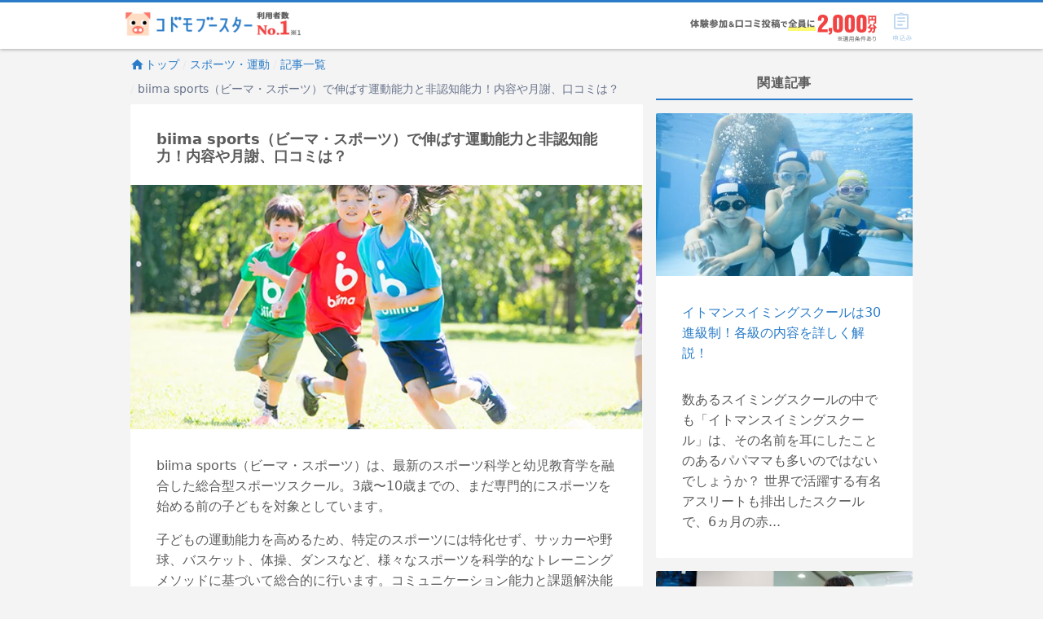

--- FILE ---
content_type: text/html; charset=utf-8
request_url: https://kodomo-booster.com/articles/3467
body_size: 16101
content:
<!DOCTYPE html><html lang="ja" prefix="og: http://ogp.me/ns# fb: http://ogp.me/ns/fb# article: http://ogp.me/ns/article#"><head><meta content="width=device-width, initial-scale=1.0" name="viewport" /><title>biima sports（ビーマ・スポーツ）で伸ばす運動能力と非認知能力！内容や月謝、口コミは？ | 子供の習い事の体験申込はコドモブースター</title>
<meta name="description" content="biima sports（ビーマ・スポーツ）は、最新のスポーツ科学と幼児教育学を融合した総合型スポーツスクール。3歳〜10歳までの、まだ専門的にスポーツを始める前の子どもを対象としています。 子どもの運動能力を高めるため、特定のスポーツには特化せず、サッカーや野球、バスケット、体操、ダンスなど、様々なスポーツを科学的なトレーニングメソッドに基づいて総合的に行います。コミュニケーション能力と課題解決能力を重点テーマに、この時期最も大切とされる非認知能力を高めるプログラムを実施しています。 今回はそんなビーマ・スポーツの特徴について調べてみました。ぜひ参考にしてみてくださいね。">
<meta name="keywords" content="習い事,子ども">
<link rel="canonical" href="https://kodomo-booster.com/articles/3467">
<meta property="og:type" content="article">
<meta property="og:title" content="biima sports（ビーマ・スポーツ）で伸ばす運動能力と非認知能力！内容や月謝、口コミは？">
<meta property="og:description" content="biima sports（ビーマ・スポーツ）は、最新のスポーツ科学と幼児教育学を融合した総合型スポーツスクール。3歳〜10歳までの、まだ専門的にスポーツを始める前の子どもを対象としています。 子どもの運動能力を高めるため、特定のスポーツには特化せず、サッカーや野球、バスケット、体操、ダンスなど、様々なスポーツを科学的なトレーニングメソッドに基づいて総合的に行います。コミュニケーション能力と課題解決能力を重点テーマに、この時期最も大切とされる非認知能力を高めるプログラムを実施しています。 今回はそんなビーマ・スポーツの特徴について調べてみました。ぜひ参考にしてみてくださいね。">
<meta property="og:url" content="https://kodomo-booster.com/articles/3467">
<meta property="og:image" content="https://image2.kodomo-booster.com/d6e47c74bc61ad2f947161ac60eaa52276ea2b240bc23c6c1b942c7d8b4de589.jpg?bg=%23fff&amp;fit=cover&amp;h=630&amp;w=1200">
<meta property="og:site_name" content="子供の習い事の体験申込はコドモブースター">
<meta name="twitter:card" content="summary">
<meta name="twitter:title" content="biima sports（ビーマ・スポーツ）で伸ばす運動能力と非認知能力！内容や月謝、口コミは？">
<meta name="twitter:description" content="biima sports（ビーマ・スポーツ）は、最新のスポーツ科学と幼児教育学を融合した総合型スポーツスクール。3歳〜10歳までの、まだ専門的にスポーツを始める前の子どもを対象としています。 子どもの運動能力を高めるため、特定のスポーツには特化せず、サッカーや野球、バスケット、体操、ダンスなど、様々なスポーツを科学的なトレーニングメソッドに基づいて総合的に行います。コミュニケーション能力と課題解決能力を重点テーマに、この時期最も大切とされる非認知能力を高めるプログラムを実施しています。 今回はそんなビーマ・スポーツの特徴について調べてみました。ぜひ参考にしてみてくださいね。">
<meta name="twitter:image" content="https://image2.kodomo-booster.com/d6e47c74bc61ad2f947161ac60eaa52276ea2b240bc23c6c1b942c7d8b4de589.jpg?bg=%23fff&amp;fit=cover&amp;h=630&amp;w=1200">
<meta name="twitter:image:width" content="1200">
<meta name="twitter:image:height" content="630">
<meta property="article:published_time" content="2018-07-04T15:00:10+09:00">
<meta property="article:modified_time" content="2019-10-10T12:10:49+09:00"><link href="/favicon.ico" rel="shortcut icon" type="image/x-icon" /><link href="/apple-touch-icon.png" rel="apple-touch-icon" sizes="180x180" /><link href="/favicon-32x32.png" rel="icon" sizes="32x32" type="image/png" /><link href="/favicon-16x16.png" rel="icon" sizes="16x16" type="image/png" /><link crossorigin="use-credentials" href="/manifest.json" rel="manifest" /><meta content="#2a7cc8" name="theme-color" /><meta content="no" name="apple-mobile-web-app-capable" /><meta content="default" name="apple-mobile-web-app-status-bar-style" /><link href="https://www.google-analytics.com" rel="preconnect" /><link href="https://www.googleadservices.com" rel="preconnect" /><link href="https://adservice.google.co.jp" rel="preconnect" /><link href="https://adservice.google.com" rel="preconnect" /><link href="https://pagead2.googlesyndication.com" rel="preconnect" /><link href="https://staticxx.facebook.com" rel="preconnect" /><link rel="stylesheet" media="screen" href="https://assets-cdn.kodomo-booster.com/assets/apps/web/webpack/stylesheets/vendors-d9399c2d50fdb5c8d293.css" nonce="bGBbeJe2XBlzInKnewBqyDr6YDXnCJkjNtu0QKd1Mro=" /><link rel="stylesheet" media="screen" href="https://assets-cdn.kodomo-booster.com/assets/apps/web/webpack/stylesheets/application-15de2a4c42af35bab7c8.css" nonce="bGBbeJe2XBlzInKnewBqyDr6YDXnCJkjNtu0QKd1Mro=" /><link rel="stylesheet" media="screen" href="https://assets-cdn.kodomo-booster.com/assets/apps/web/webpack/javascripts/application-90a0513a10602c27a3fb.css" nonce="bGBbeJe2XBlzInKnewBqyDr6YDXnCJkjNtu0QKd1Mro=" /><link rel="stylesheet" media="print" href="https://assets-cdn.kodomo-booster.com/assets/apps/web/webpack/stylesheets/print-ff2d84433e62d4c77ed9.css" nonce="bGBbeJe2XBlzInKnewBqyDr6YDXnCJkjNtu0QKd1Mro=" /><script nonce="bGBbeJe2XBlzInKnewBqyDr6YDXnCJkjNtu0QKd1Mro=">window.dataLayer = [];

// declare custom dataLayer variable(s) used on page load event.
var remarketingData = null;
if (remarketingData) {
  window.dataLayer.push({ remarketingData: remarketingData });
}
var kbPageMetaData = null;
if (kbPageMetaData) {
  window.dataLayer.push({ kbPageMetaData: kbPageMetaData });
}
if (false) {
  window.dataLayer.push({ skipSendingAutoPageView: true });
}

(function(w,d,s,l,i){w[l]=w[l]||[];w[l].push({'gtm.start':
new Date().getTime(),event:'gtm.js'});var f=d.getElementsByTagName(s)[0],
j=d.createElement(s),dl=l!='dataLayer'?'&l='+l:'';j.async=true;j.src=
'https://www.googletagmanager.com/gtm.js?id='+i+dl+ '&gtm_auth=yfRPrbC45t_JSRz5zHnWAw&gtm_preview=env-2&gtm_cookies_win=x';
var n=d.querySelector('script[nonce]');n&&j.setAttribute('nonce',n.nonce||n.getAttribute('nonce'));f.parentNode.insertBefore(j,f);
})(window,document,'script','dataLayer','GTM-KLGGVC9');</script><!-- Start VWO SmartCode --><script src="https://dev.visualwebsiteoptimizer.com/lib/766078.js" id='vwoCode'></script><!-- End VWO SmartCode --><script nonce="bGBbeJe2XBlzInKnewBqyDr6YDXnCJkjNtu0QKd1Mro=">function vwoAbtestEventSend(category, label) {
  window.dataLayer.push({
    event: 'event',
    eventCallback: null,
    eventTimeout: 2000,
    eventPayload: {
      action: 'impression',
      category: category,
      label: label,
      value: null,
      nonInteraction: true,
    },
  });
};</script></head><body class="body--has-global-toolbar"><noscript><iframe height="0" src="https://www.googletagmanager.com/ns.html?id=GTM-KLGGVC9&amp;gtm_auth=yfRPrbC45t_JSRz5zHnWAw&amp;gtm_preview=env-2&amp;gtm_cookies_win=x" style="display:none;visibility:hidden" width="0"></iframe></noscript><script nonce="bGBbeJe2XBlzInKnewBqyDr6YDXnCJkjNtu0QKd1Mro=" type="application/ld+json">{"@context":"http://schema.org","@type":"BreadcrumbList","itemListElement":[{"@type":"ListItem","position":1,"item":"https://kodomo-booster.com/","name":"トップ"},{"@type":"ListItem","position":2,"item":"https://kodomo-booster.com/categories/sports","name":"スポーツ・運動"},{"@type":"ListItem","position":3,"item":"https://kodomo-booster.com/articles/tags/sports","name":"記事一覧"},{"@type":"ListItem","position":4,"item":"https://kodomo-booster.com/articles/3467","name":"biima sports（ビーマ・スポーツ）で伸ばす運動能力と非認知能力！内容や月謝、口コミは？"}]}</script><div class="kb-header--sticky-shown" data-global-header-options="{&quot;stickyAlways&quot;:true}" id="kb-header"><div id="kb-header__accent-border"></div><div id="kb-header__toolbar"><div class="container grid-lg"><div class="kb-header-wrap"><div id="kb-header__logo-wrapper"><a class="header-logo-link" href="/"><picture><source media="(max-width: 600px)" srcset="https://assets-cdn.kodomo-booster.com/assets/apps/web/webpack/images/toolbar-logo-with-no1_sp-c3f2590b1e68b72bb0f9ecb6d774dc74.png" /><img alt="利用者数No.1 コドモブースター" height="37" src="https://assets-cdn.kodomo-booster.com/assets/apps/web/webpack/images/toolbar-logo-with-no1_pc-e00c7e142f64e3307f41ef0cdd88d820.png" width="249" /></picture></a></div><div class="kb-header-tools"><div class="kb-header-tools-campaign"><picture><source media="(max-width: 600px)" srcset="https://assets-cdn.kodomo-booster.com/assets/apps/web/webpack/images/campaign/202601/header_appeal_campaig_sp-a9ee249963cb2ebee46fdf6d2ab756f4.png" /><img alt="【習い事支援キャンペーン】 体験後口コミ投稿で、全員に2,000円分Amazonギフト券プレゼント! (※一定の条件を満たす必要がございます)" height="33" src="https://assets-cdn.kodomo-booster.com/assets/apps/web/webpack/images/campaign/202601/header_appeal_campaig_pc-eaaef0ac5c4a34436d55a0127d82ca4a.png" width="229" /></picture></div><div class="buttons-container"><div class="toolbar-button has-toolbar-button-label global-cart-button"><div class="toolbar-icon-label-conatiner"><span aria-hidden="true" class="kbs kbs-icon kbs-cart-list kbs-color-primary" style="margin-top: 0.5px; margin-bottom: -0.5px;"></span><span aria-hidden="true" class="kbs kbs-label kbs-label-cart-list kbs-color-primary"></span><div class="vue-component-global-cart-toolbar-button-overlay vue-mount-container" data-tracking="{&quot;action&quot;:&quot;click&quot;,&quot;category&quot;:&quot;header&quot;,&quot;label&quot;:&quot;cart&quot;}"></div></div></div></div></div></div></div></div></div><div class="container grid-lg"><div class="columns"><div class="column col-8 col-md-12"><nav class="hide-sm"><ol class="breadcrumb kb-top-breadcrumb"><li class="breadcrumb-item"><a href="/"><span aria-hidden="true" class="kbs kbs-home kbs-semi-large"></span>トップ</a></li><li class="breadcrumb-item"><a href="/categories/sports">スポーツ・運動</a></li><li class="breadcrumb-item"><a href="/articles/tags/sports">記事一覧</a></li><li class="breadcrumb-item">biima sports（ビーマ・スポーツ）で伸ばす運動能力と非認知能力！内容や月謝、口コミは？</li></ol></nav><div class="neg-h-layout-margin-sm"><main class="article-container photoswipe-gallery"><h1 class="article-title">biima sports（ビーマ・スポーツ）で伸ばす運動能力と非認知能力！内容や月謝、口コミは？</h1><div class="neg-h-layout-margin"><div class="cover-photo-container"><picture><source srcset="https://image2.kodomo-booster.com/d6e47c74bc61ad2f947161ac60eaa52276ea2b240bc23c6c1b942c7d8b4de589.webp?fit=contain&amp;h=800&amp;st=jpg&amp;w=800" type="image/webp" /><source srcset="https://image2.kodomo-booster.com/d6e47c74bc61ad2f947161ac60eaa52276ea2b240bc23c6c1b942c7d8b4de589.jpg?fit=contain&amp;h=800&amp;w=800" type="image/jpeg" /><img alt="biima sports（ビーマ・スポーツ）で伸ばす運動能力と非認知能力！内容や月謝、口コミは？" class="img-responsive img-responsive-fit-width img-fit-cover height-300 height-sm-240" height="266" src="https://image2.kodomo-booster.com/d6e47c74bc61ad2f947161ac60eaa52276ea2b240bc23c6c1b942c7d8b4de589.jpg?fit=contain&amp;h=800&amp;w=800" width="400" /><span aria-hidden="true"></span></picture></div></div><div class="article-content neg-h-layout-margin-xs"><div class="article-description"><p>biima sports（ビーマ・スポーツ）は、最新のスポーツ科学と幼児教育学を融合した総合型スポーツスクール。3歳〜10歳までの、まだ専門的にスポーツを始める前の子どもを対象としています。</p>

<p>子どもの運動能力を高めるため、特定のスポーツには特化せず、サッカーや野球、バスケット、体操、ダンスなど、様々なスポーツを科学的なトレーニングメソッドに基づいて総合的に行います。コミュニケーション能力と課題解決能力を重点テーマに、この時期最も大切とされる非認知能力を高めるプログラムを実施しています。</p>

<p>今回はそんなビーマ・スポーツの特徴について調べてみました。ぜひ参考にしてみてくださいね。</p></div><div class="campaign-jumbotron campaign-jumbotron--small campaign-jumbotron--has-dynamic-frame"><div class="campaign-jumbotron__link"><div class="vue-component-show-campaign-page-modal-button vue-mount-container" data-campaign-id="202601"></div><div class="ab-test-828675-original"><img alt="【習い事支援キャンペーン】 体験後口コミ投稿で、全員に2,000円分Amazonギフト券プレゼント! (※一定の条件を満たす必要がございます)" class="campaign-jumbotron__img campaign-jumbotron__img-small" height="356" src="https://assets-cdn.kodomo-booster.com/assets/apps/web/webpack/images/campaign/202601/jumbotron_small-fe4c7aa9e7dc75a2606305beb81e44f4.png" width="900" /></div><div class="ab-test-828675-target-1"><img alt="【習い事支援キャンペーン】 体験後口コミ投稿で、全員に2,000円分Amazonギフト券プレゼント! (※一定の条件を満たす必要がございます)" class="campaign-jumbotron__img campaign-jumbotron__img-small" height="356" src="https://assets-cdn.kodomo-booster.com/assets/apps/web/webpack/images/campaign/202601/ab-test-828675-target-1-jumbotron_small-e5ef0ecdc4961f2180835fda1c744413.png" width="900" /></div><div class="ab-test-828675-target-2"><img alt="【習い事支援キャンペーン】 体験後口コミ投稿で、全員に2,000円分Amazonギフト券プレゼント! (※一定の条件を満たす必要がございます)" class="campaign-jumbotron__img campaign-jumbotron__img-small" height="356" src="https://assets-cdn.kodomo-booster.com/assets/apps/web/webpack/images/campaign/202601/ab-test-828675-target-2-jumbotron_small-4303c74ea5fd822f5280bb1b4f4aeb3f.png" width="900" /></div></div></div><div class="folding-menu folding-menu-collapsed"><div class="folding-menu-header">目次<span class="folding-menu-toggle"></span></div><ul><li><a data-scroll="" href="#article-anchor-159176">biima sportsってどんなスポーツ教室？</a><ul></ul></li><li><a data-scroll="" href="#article-anchor-159178">ビーマ・スポーツ5つの特徴</a><ul><li><a data-scroll="" href="#article-anchor-159179">1．最新のスポーツ科学に基づいた、総合スポーツプログラム</a></li><li><a data-scroll="" href="#article-anchor-159181">2．幼児教育学に基づく、非認知能力向上プログラム</a></li><li><a data-scroll="" href="#article-anchor-159225">3．運動能力のデータ化で、子どもの成長が一目でわかる</a></li><li><a data-scroll="" href="#article-anchor-159227">4．子どもたちの成長に合わせた、個別サポート</a></li><li><a data-scroll="" href="#article-anchor-159229">5．楽しみながら学んで、スポーツを好きになる</a></li></ul></li><li><a data-scroll="" href="#article-anchor-216011">biima sportsの対象年齢と料金をチェック！</a><ul><li><a data-scroll="" href="#article-anchor-216012">biima sportsのコース設定は？</a></li><li><a data-scroll="" href="#article-anchor-216014">月謝とその他の費用は？</a></li></ul></li><li><a data-scroll="" href="#article-anchor-159231">biima sportsのレッスンの流れと内容をチェック！</a><ul></ul></li><li><a data-scroll="" href="#article-anchor-215986">体験レッスンに参加したパパママからの口コミ・評判は？</a><ul><li><a data-scroll="" href="#article-anchor-215988">先生がマンツーマンで子供の上達を見てくれます／3歳9ヶ月男の子のママ</a></li><li><a data-scroll="" href="#article-anchor-215990">次々とプログラムが進み、飽きてしまう様子は全くなかったです／4歳9ヶ月男の子のママ</a></li><li><a data-scroll="" href="#article-anchor-215992">恥ずかしくてなかなか参加ができなかった娘を上手にフォローしてくれました／5歳9ヶ月女の子のママ</a></li><li><a data-scroll="" href="#article-anchor-215994">ほめ方がとても上手で我が家でも取り入れたいと思いました。／6歳男の子のママ</a></li></ul></li><li><a data-scroll="" href="#article-anchor-159260">運動能力をぐんぐん伸ばすbiima sports！まずは体験レッスンを</a><ul></ul></li></ul><div class="folding-menu-footer folding-menu-toggle"><span aria-hidden="" class="kbs kbs-expand-less"></span></div></div><aside class="linked-page-item-container"><a class="linked-page-item" href="https://kodomo-booster.com/departments/862#/"><picture class="linked-page-item-picture"><img alt="biima sports" class="lazyload" data-src="https://image2.kodomo-booster.com/a6c8a87ec2e54ce24b096ad8276d6177f2434b82b366c31d96bc85523a393244.jpg?mode=logo-ogp&amp;st=png" loading="lazy" /></picture><div class="linked-page-item-contents"><div class="linked-page-item-title">biima sports</div><div class="linked-page-item-description">biima sports（ビーマ・スポーツ）は、3歳〜10歳までのまだ専門的にスポーツを始める前の子どもを対象とした、21世紀型の新しい総合キッズスポーツスクールです。 特定のスポーツには特化せ...</div><div class="linked-page-item-site-name">子供の習い事の体験申込はコドモブースター</div></div></a></aside><h2 id="article-anchor-159176">biima sportsってどんなスポーツ教室？</h2><p>ビーマ・スポーツは、運動能力はもちろんのこと、21世紀に必要なスキルとされている、コミュニケーション能力の向上も目指した指導を行う、<strong>新しい総合型キッズスポーツスクール</strong>。
</p><p>そのため「答えのない中で答えを探す」課題解決能力を重点テーマに、算数、クリエイティブシンキング、ブロック組立など「複数の課題を複数人のチームで」コミュニケーションを取りながら実施する<strong>プロジェクトラーニング型学習</strong>を実施しています。
</p><h2 id="article-anchor-159178">ビーマ・スポーツ5つの特徴</h2><div class="article-photo-container"><figure class="photoswipe-gallery-item" data-pswp-item-index="0" itemprop="associatedMedia" itemscope="" itemtype="http://schema.org/ImageObject"><a data-ignore-outbound-link-click-tracking="true" data-size="1200x801" href="https://image2.kodomo-booster.com/dbaf2051cf458e30769ae841a8585105950d0dec1b4bd41782d342aff554715d.jpg?fit=contain&amp;h=1200&amp;w=1200" itemprop="contentUrl"><picture><source data-srcset="https://image2.kodomo-booster.com/dbaf2051cf458e30769ae841a8585105950d0dec1b4bd41782d342aff554715d.webp?fit=contain&amp;h=600&amp;st=jpg&amp;w=800" type="image/webp" /><source data-srcset="https://image2.kodomo-booster.com/dbaf2051cf458e30769ae841a8585105950d0dec1b4bd41782d342aff554715d.jpg?fit=contain&amp;h=600&amp;w=800" type="image/jpeg" /><img alt="" class="article-photo-img lazyload" data-src="https://image2.kodomo-booster.com/dbaf2051cf458e30769ae841a8585105950d0dec1b4bd41782d342aff554715d.jpg?fit=contain&amp;h=600&amp;w=800" height="267" itemprop="thumbnail" loading="lazy" width="400" /><span aria-hidden="true"></span></picture><span class="zoom-in-label"><span aria-hidden="true" class="kbs kbs-zoom-in kbs-large"></span>クリックして拡大</span></a></figure></div><h3 id="article-anchor-159179">1．最新のスポーツ科学に基づいた、総合スポーツプログラム</h3><p>3～10歳はゴールデンエイジと呼ばれる<strong>運動神経が出来上がる時期</strong>。ビーマ・スポーツでは、<strong>この幼少時期にさまざまな種類のスポーツを総合的に実施することで、科学的に運動能力を向上させる</strong>「総合スポーツプログラム」を早稲田大学スポーツ科学部の広瀬教授監修のもと開発しました。
</p><p>子どもが10歳以降、どのような専門スポーツを選んだとしても、一定以上のレベルで成長できる運動基礎能力やバランスなどを育てます。
</p><h3 id="article-anchor-159181">2．幼児教育学に基づく、非認知能力向上プログラム</h3><p>この時期に身につけることが大切だと言われている、コミュニケーション能力、くじけず最後までやりきるグリット力、社会性、物事に取り組むスタンスなどの<strong>「非認知能力」</strong>。ビーマ・スポーツでは、幼児体育学会会長の前橋教授監修のもと、幼児教育学に基づいた<strong>非認知能力を向上させるプログラム</strong>を実施しています。
</p><p><strong>問題を解決する能力を育てる</strong>ことを重点テーマとして、チームで課題を遂行していく、新しい教育プログラムです。
</p><h3 id="article-anchor-159225">3．運動能力のデータ化で、子どもの成長が一目でわかる</h3><p>定期的に、「走る」「跳ぶ」「投げる」の種目での測定会を実施。<strong>子どもの運動能力をデータ化するので、成長が一目でわかります。</strong>
</p><h3 id="article-anchor-159227">4．子どもたちの成長に合わせた、個別サポート</h3><p>プログラムの進行は、<strong>生徒2〜5名に一人の先生という体制</strong>で、マンツーマンに近い形での指導を行っています。
</p><p>子どもたち一人ひとりの異なる成長やつまずきを個別にサポート。褒めるタイミングを逃さない指導で、この時期に最も大切な<strong>「自己肯定感」</strong>を持たせます。
</p><h3 id="article-anchor-159229">5．楽しみながら学んで、スポーツを好きになる</h3><p>ビーマ・スポーツのプログラムは、知識詰め込み型の体育教育ではなく、<strong>子どもたちが主体的に考えて、楽しみながら学ぶ21世紀型の総合スポーツ教育</strong>。
</p><p>子どもたちに「もっとやりたい！」と言ってもらえるような、TVゲームにも負けない<strong>楽しめるスポーツコンテンツ</strong>を提供していく。そんな思いで<strong>「スポーツを好きになることから始まる新しいmanabi」</strong>をテーマに、今までなかった教育コンテンツを提供します。
</p><h2 id="article-anchor-216011">biima sportsの対象年齢と料金をチェック！</h2><h3 id="article-anchor-216012">biima sportsのコース設定は？</h3><p>ビーマ・スポーツでは、幼少時期に総合的な運動神経や非認知能力を向上させる<strong>コーディネーションプログラムを年齢別に行っています</strong>。 特定のスポーツには特化せず、サッカー、野球、バスケット、体操、ダンスなど様々なスポーツを科学的なトレーニングメソッドに基づいて総合的に実施することで、お子様の運動能力やコミニュケーション能力を高めます。
</p><p>ビーマ・スポーツでは、各教室によってコースが異なります。お近くの教室にお問い合わせください。以下は、ビーマ・スポーツ吉祥寺校のコース設定を参考にご紹介します。
</p><div class="quill-field-heading">ビーマ・スポーツ吉祥寺校のコース設定
</div><p>・年少コース
<br />・年中コース
<br />・年長～小1コース
<br />・小1〜小3コース
</p><h3 id="article-anchor-216014">月謝とその他の費用は？</h3><p>ここからは、「ビーマ・スポーツ吉祥寺校」の料金を例にとって、ご紹介していきます！料金は全コース共通です。
</p><div class="quill-field-heading">対象年齢：3歳〜9歳（年少～小学3年生）
</div><div class="quill-field-heading">1レッスン：60分／月4回
</div><div class="quill-field-heading">費用(税込)
</div><p>入会費：16,000円
<br />月謝：9,400円
<br />※初月はユニフォーム代、スポーツ安全保険加入費、事務手数料が別途必要となります。
<br />※更新費として年間16,000円がかかります。
</p><div class="quill-field-heading">必要な持ち物
</div><p>給水用のお飲み物、運動できる服装
</p><h2 id="article-anchor-159231">biima sportsのレッスンの流れと内容をチェック！</h2><div class="article-photo-container"><figure class="photoswipe-gallery-item" data-pswp-item-index="1" itemprop="associatedMedia" itemscope="" itemtype="http://schema.org/ImageObject"><a data-ignore-outbound-link-click-tracking="true" data-size="1200x801" href="https://image2.kodomo-booster.com/8c58dc0e99edf21084f4b72d29ff7856014c7db33203e410e80a0efc16a5b561.jpg?fit=contain&amp;h=1200&amp;w=1200" itemprop="contentUrl"><picture><source data-srcset="https://image2.kodomo-booster.com/8c58dc0e99edf21084f4b72d29ff7856014c7db33203e410e80a0efc16a5b561.webp?fit=contain&amp;h=600&amp;st=jpg&amp;w=800" type="image/webp" /><source data-srcset="https://image2.kodomo-booster.com/8c58dc0e99edf21084f4b72d29ff7856014c7db33203e410e80a0efc16a5b561.jpg?fit=contain&amp;h=600&amp;w=800" type="image/jpeg" /><img alt="" class="article-photo-img lazyload" data-src="https://image2.kodomo-booster.com/8c58dc0e99edf21084f4b72d29ff7856014c7db33203e410e80a0efc16a5b561.jpg?fit=contain&amp;h=600&amp;w=800" height="267" itemprop="thumbnail" loading="lazy" width="400" /><span aria-hidden="true"></span></picture><span class="zoom-in-label"><span aria-hidden="true" class="kbs kbs-zoom-in kbs-large"></span>クリックして拡大</span></a></figure></div><p>ここではビーマ・スポーツの<strong>レッスンの流れと内容</strong>を、ある一日の例をとって紹介します！
</p><div class="quill-field-heading"><strong>レッスン時間：60分</strong>
</div><p><br /><strong>①みんなで挨拶（アイスブレイク）</strong>
<br />まずはみんなで元気にご挨拶。「この前の休みの日に何した？」「最近面白かったことは？」など、みんなで発言しあうアイスブレイクタイム。
<br />　▼▼
<br /><strong>②ウォームアップ・エクササイズ</strong>
<br />みんなで楽しくウォーミングアップ。眠っている体を起こし、怪我を予防します。
<br />　▼▼
<br /><strong>③ファン・エクササイズ</strong>
<br />みんなで走ったり、ジャンプしたり、ボールを投げたりと、ゲーム性を取り入れた楽しいエクササイズ。asobiを取り入れ「楽しい！」を全面に出したエクササイズです。
<br />　▼▼
<br /><strong>④コーディネーション・エクササイズ</strong>
<br />ラダーやコーン、平均台、ボールなどのアイテムも使った、運動神経の向上を目的としたエクササイズ。科学的に足を速くするためのスプリントトレーニング、ジャンプ力を高めるジャンプエクササイズ、など、<strong>スポーツ活動に必要な7つの能力</strong>（バランス能力、リズム能力、空間認知能力、操作能力、調節能力、反応能力、動作変換能力）<strong>を向上させるプログラム</strong>を行います。
<br />　▼▼
<br /><strong>⑤コーペレーション・エクササイズ</strong>
<br /><strong>2〜4人のグループを作り、様々なタスクを遂行するプロジェクトラーニングを実施</strong>します。ブロックやパズルを用いたクリエイティブシンキング、コミュニケーション能力を高める絵の伝言ゲーム 、など、仲間と一緒に戦略を考えたり、それを発表したり、仲間を助けたりと、スポーツ科学に幼児教育学要素を加えたエクササイズです。
<br />　▼▼
<br /><strong>⑥みんなで挨拶（振り返り）</strong>
<br />今日楽しかったこと、学んだことなどの振り返りをして、みんなでご挨拶。
<br />　▼▼
<br /><strong>⑦後片付け&amp;biima sportsカード</strong>
<br />後片付けも大事なmanabi。みんなで協力して後片付けをします。最後に、biima sportsカードにシールを貼ってもらいます！
</p><h2 id="article-anchor-215986">体験レッスンに参加したパパママからの口コミ・評判は？</h2><p>ここからは、「biima sports」の体験レッスンに参加したパパママからの口コミをピックアップ！どんな内容でレッスンが進むの？教室の雰囲気は？」など参考にしてみてくださいね！
</p><p>☆掲載のコメントは、体験レッスンを受講された保護者のみなさんからコドモブースターに寄せられた口コミ・評判を編集部が独自に集計・編集したものです。
</p><h3 id="article-anchor-215988">先生がマンツーマンで子供の上達を見てくれます／3歳9ヶ月男の子のママ</h3><div class="quill-field-heading">体験レッスンに参加した理由は？
</div><p>近所で子供が楽しめる習い事を探していました。スポーツも幼児教育も取り入れているプログラムが魅力的で体験したいと思いました。
</p><div class="quill-field-heading">教室の雰囲気は？
</div><p>みんながのびのびとしていました。広くてきれいな芝生で安心して体を思いっきり動かせる環境でした。年齢が小さいせいかまとまりがない場面も多々ありました。
</p><div class="quill-field-heading">先生の教え方は？
</div><p>先生がマンツーマンで子どもの上達を見てくれます。その際もよく声かけをして下さり、子どものやる気や喜びを引き出してくれていました。集団での行動も個別指導もあり行き届いた指導でした。
</p><div class="quill-field-heading">体験レッスンに参加してよかった点は？
</div><p>実際に一緒に参加することができて通われている子どもたちの様子もよくわかりました。丁寧に説明があり、疑問点もよく聞いてくれるのでプログラムのことがよくわかります。
</p><h3 id="article-anchor-215990">次々とプログラムが進み、飽きてしまう様子は全くなかったです／4歳9ヶ月男の子のママ</h3><div class="quill-field-heading">体験レッスンに参加した理由は？
</div><p>鉄棒やマット運動が好きで体操教室を調べているなかでヒットしましたｔ。多種目を取り扱う運動教室は知っており、走ること、球技も大好きなのでぜひ体験したいと思った。
</p><div class="quill-field-heading">教室の雰囲気は？
</div><p>外観はふるい建物ですが、フットサルやテニスをする室内スペースが教室となっている。駅近で天候に左右されることなく通いやすいと思った。子どもたちは運動スペースに入るなり走り出して先生方のところに集まり、運動が好きな子が先生方も好きで楽しく教室に通ってると感じられた。
</p><div class="quill-field-heading">先生の教え方は？
</div><p>先生方は笑顔で子どもの状態をよく見ながら次々とプログラムが進み、好みはあるにしろ飽きてしまう様子は全くなかった。ルール説明の際には座らせて子どもたちがしっかり聞く態勢になれるように工夫も見られた。
</p><p>年小年中クラスは子ども4人につき先生１人が付くようにコーチの人数が調整されるし、その日どのコーチがどの子を主に観察するのかも決めているようで、本当の意味で一人一人に目が届く体制づくりがされていた。
<br />通常保護者が待機する席からは先生の説明全ては聞こえないし我が子の表情までは見られないが、体験の保護者だけ間近で観察させてもらえて子どもの様子がよくわかり、やっていることを保護者に説明してくれる先生もいて、体験としては大満足でした。
</p><p>すでに通ってるお子さんたちも和気あいあいといい雰囲気で、でも次々と進行するため飽きることなく目の前の運動に楽しみながら真剣に取り組む姿も印象的でした。
</p><div class="quill-field-heading">体験レッスンに参加してよかった点は？
</div><p>体験している内容がわかるように体験している親の側で説明してくれる先生がいてわかりやすかった。緊張していた息子もメインの先生が見守ってくれていることに気付いてからはいつもの走り方ができて満足そうだった。
</p><h3 id="article-anchor-215992">恥ずかしくてなかなか参加ができなかった娘を上手にフォローしてくれました／5歳9ヶ月女の子のママ</h3><div class="quill-field-heading">体験レッスンに参加した理由は？
</div><p>運動能力を高めたくネットで探していたところ教育方針に共感し体験してみたいと思いました。
</p><div class="quill-field-heading">教室の雰囲気は？
</div><p>明るく、参加している子どもたちも元気いっぱいでとても楽しそうな雰囲気でした。フットサルコートなので人工芝で環境も良かったです。
</p><div class="quill-field-heading">先生の教え方は？
</div><p>恥ずかしくてなかなか参加ができなかった娘に対し上手に優しくコミュニケーションをとってくれ緊張を和らげてくれました。溶け込みきれない様子を終始気にかけてフォローしてくれました。
</p><div class="quill-field-heading">体験レッスンに参加してよかった点は？
</div><p>体験は20人内数名だったと思いますが、コーチの子どもたちへの接し方がとても上手でどの子も溶け込み楽しみながら参加できていました。教育方針やプログラムの進め方を丁寧に教えてくださりとても好感を持ちました。
</p><h3 id="article-anchor-215994">ほめ方がとても上手で我が家でも取り入れたいと思いました。／6歳男の子のママ</h3><div class="quill-field-heading">体験レッスンに参加した理由は？
</div><p>子どもがサッカーもテニスもやりたいと言っており、近くの運動教室をネットで検索していたら、サッカー限定ではなく、いろいろなスポーツを取り入れており、早稲田大学教授陣の共同開発しているプログラムが良いと感じたので体験に参加しました。
</p><div class="quill-field-heading">先生の教え方は？
</div><p>子どもの良かった点をほめてやる気をだしていた。その声かけがとても、多く明るい印象でした。子供たちにどうやったら目的を達成できるか話し合わせ、発言させていました。今回はバスケットボールがテーマだったので、ドリブルやキャッチボールに我が子は楽しく行っておりました。
</p><div class="quill-field-heading">体験レッスンに参加してよかった点は？
</div><p>レッスン自体はとても好印象でした。我が子もすんなり、体験にとけこみ、楽しくやっていました。自分で考えて仲間とどうするか相談することも良かったです。ほめ方がとても上手で、我が家でも取り入れたいと思いました。
</p><h2 id="article-anchor-159260">運動能力をぐんぐん伸ばすbiima sports！まずは体験レッスンを</h2><p>ここまでビーマ・スポーツのレッスン内容、料金などをチェックしてきましたがいかがでしたか？
</p><p>それでもまだ通わせようか迷っている…そんな方は、体験レッスンに参加してみましょう。<strong>ビーマ・スポーツでは全コースで無料体験レッスンを実施</strong>しています。
</p><p>下記アイコン、コドモブースターから申し込めますので、ぜひ気軽に行ってみてくださいね。
</p><div class="article-fragment-line-at"><a href="https://line.me/R/ti/p/%40ygs5153m"><img alt="友だち追加" border="0" height="36" src="https://scdn.line-apps.com/n/line_add_friends/btn/ja.png" /></a></div><div class="recommending-kodomo-booster"><h2>子どもの習い事を探すなら、コドモブースターを使おう！</h2><p>子どもの習い事情報サイトも複数ある中でもコドモブースターがおすすめな理由はこれ！</p><div class="recommending-point__header"><div class="ribbon"><div class="text">その１</div></div><h3>近くの教室が検索・その場で体験予約ができる</h3></div><p>習い事を探すとなったらやっぱり、家の近くの住所や最寄りの駅で探しますよね？<br />『コドモブースター』では、<span class="text-error">お住まいの地域や駅名などから近くの教室が検索</span>でき、どんな習い事教室があるか一目でわかります！<br />また<span class="text-error">コドモブースター内で体験などの予約もできる</span>のでとってもカンタン。</p><div class="recommending-point__header"><div class="ribbon"><div class="text">その２</div></div><h3>口コミで評判がわかる</h3></div><p>気になる教室があっても、実際にはどうなんだろうと評判が気になりますよね？<br />周りに通っているお友だちがいなかったら、体験の1回で決めなければならないのは、ちょっと心配の方もいると思います。<br />『コドモブースター』では、<span class="text-error">教室の体験や入会された方の生の声</span>を見ることができるので、教室選びの参考にもなりますよ。</p><div class="recommending-point__header"><div class="ribbon"><div class="text">その３</div></div><h3>おトクなキャンペーンも実施</h3></div><p>時期によっては、アンケートに答えるとプレゼントがもらえるキャンペーンも実施しているので、とってもおトクです。</p><div class="campaign-jumbotron campaign-jumbotron--small campaign-jumbotron--has-dynamic-frame"><div class="campaign-jumbotron__link"><div class="vue-component-show-campaign-page-modal-button vue-mount-container" data-campaign-id="202601"></div><div class="ab-test-828675-original"><img alt="【習い事支援キャンペーン】 体験後口コミ投稿で、全員に2,000円分Amazonギフト券プレゼント! (※一定の条件を満たす必要がございます)" class="campaign-jumbotron__img campaign-jumbotron__img-small" height="356" src="https://assets-cdn.kodomo-booster.com/assets/apps/web/webpack/images/campaign/202601/jumbotron_small-fe4c7aa9e7dc75a2606305beb81e44f4.png" width="900" /></div><div class="ab-test-828675-target-1"><img alt="【習い事支援キャンペーン】 体験後口コミ投稿で、全員に2,000円分Amazonギフト券プレゼント! (※一定の条件を満たす必要がございます)" class="campaign-jumbotron__img campaign-jumbotron__img-small" height="356" src="https://assets-cdn.kodomo-booster.com/assets/apps/web/webpack/images/campaign/202601/ab-test-828675-target-1-jumbotron_small-e5ef0ecdc4961f2180835fda1c744413.png" width="900" /></div><div class="ab-test-828675-target-2"><img alt="【習い事支援キャンペーン】 体験後口コミ投稿で、全員に2,000円分Amazonギフト券プレゼント! (※一定の条件を満たす必要がございます)" class="campaign-jumbotron__img campaign-jumbotron__img-small" height="356" src="https://assets-cdn.kodomo-booster.com/assets/apps/web/webpack/images/campaign/202601/ab-test-828675-target-2-jumbotron_small-4303c74ea5fd822f5280bb1b4f4aeb3f.png" width="900" /></div></div></div><p>子どもの習い事を探すなら、まず『コドモブースター』で検索してみましょう！</p><div class="search-button-wrapper"><div class="btn btn-primary btn-accent btn-raised search-button"><span aria-hidden="true" class="kbs kbs-search"></span>習い事を探す<div class="vue-component-search-button vue-mount-container" data-tracking="{&quot;action&quot;:&quot;click-button&quot;,&quot;category&quot;:&quot;engagement&quot;,&quot;label&quot;:&quot;article-page-booster-recommendation&quot;}"></div></div></div></div></div></main><div class="current-article-tags"><p class="section-heading-with-accent-border">この記事に関連するタグ</p><ul class="contents"><li class="item"><a href="/articles/tags/athletics"><span class="number-sign">#&nbsp;</span>体育</a></li><li class="item"><a href="/articles/tags/kids"><span class="number-sign">#&nbsp;</span>子ども</a></li><li class="item"><a href="/articles/tags/after-school-class"><span class="number-sign">#&nbsp;</span>習い事</a></li><li class="item"><a href="/articles/tags/sports"><span class="number-sign">#&nbsp;</span>スポーツ・運動</a></li></ul></div></div></div><div class="column col-4 col-md-12"><div class="sidebar-container"><div class="sidebar-widget"><h4 class="section-heading-with-accent-border section-heading-dense">関連記事</h4><ul class="columns articles-card-list hide-xs"><li class="column col-12 col-sm-12 col-md-6"><div class="card card--no-border neg-h-layout-margin-xs article-item-card"><div class="card-image promoted-container"><a class="block" href="/articles/2098"><picture><source data-srcset="https://image2.kodomo-booster.com/30e4e06028eb5e7f594c7e831aff0669f94af0d41c94ebcb0dcaed354027b977.webp?fit=cover&amp;h=300&amp;st=jpg&amp;w=400" type="image/webp" /><source data-srcset="https://image2.kodomo-booster.com/30e4e06028eb5e7f594c7e831aff0669f94af0d41c94ebcb0dcaed354027b977.jpg?fit=cover&amp;h=300&amp;w=400" type="image/jpeg" /><img alt="イトマンスイミングスクールは30進級制！各級の内容を詳しく解説！" class="img-responsive img-responsive-fit-width img-fit-cover height-200 lazyload" data-src="https://image2.kodomo-booster.com/30e4e06028eb5e7f594c7e831aff0669f94af0d41c94ebcb0dcaed354027b977.jpg?fit=cover&amp;h=300&amp;w=400" height="150" loading="lazy" width="200" /><span aria-hidden="true"></span></picture></a></div><div class="card-header"><a href="/articles/2098">イトマンスイミングスクールは30進級制！各級の内容を詳しく解説！</a></div><div class="card-body"><div class="article-item-card__description-text">数あるスイミングスクールの中でも「イトマンスイミングスクール」は、その名前を耳にしたことのあるパパママも多いのではないでしょうか？

世界で活躍する有名アスリートも排出したスクールで、6ヵ月の赤...</div></div></div></li><li class="column col-12 col-sm-12 col-md-6"><div class="card card--no-border neg-h-layout-margin-xs article-item-card"><div class="card-image promoted-container"><a class="block" href="/articles/3926"><picture><source data-srcset="https://image2.kodomo-booster.com/8c58dc0e99edf21084f4b72d29ff7856014c7db33203e410e80a0efc16a5b561.webp?fit=cover&amp;h=300&amp;st=jpg&amp;w=400" type="image/webp" /><source data-srcset="https://image2.kodomo-booster.com/8c58dc0e99edf21084f4b72d29ff7856014c7db33203e410e80a0efc16a5b561.jpg?fit=cover&amp;h=300&amp;w=400" type="image/jpeg" /><img alt="ビーマスポーツの料金は？振替はできる？運動が得意になる科学的なプログラムとは" class="img-responsive img-responsive-fit-width img-fit-cover height-200 lazyload" data-src="https://image2.kodomo-booster.com/8c58dc0e99edf21084f4b72d29ff7856014c7db33203e410e80a0efc16a5b561.jpg?fit=cover&amp;h=300&amp;w=400" height="150" loading="lazy" width="200" /><span aria-hidden="true"></span></picture></a></div><div class="card-header"><a href="/articles/3926">ビーマスポーツの料金は？振替はできる？運動が得意になる科学的なプログラムとは</a></div><div class="card-body"><div class="article-item-card__description-text">「biima sports（ビーマスポーツ）」は、最新のスポーツ科学と幼児教育学を融合した、21世紀型の総合キッズスポーツスクール。専門的にスポーツを始める前の3～10歳までの子どもを対象として...</div></div></div></li><li class="column col-12 col-sm-12 col-md-6"><div class="card card--no-border neg-h-layout-margin-xs article-item-card"><div class="card-image promoted-container"><a class="block" href="/articles/3413"><picture><source data-srcset="https://image2.kodomo-booster.com/47ef80fd416493ae9ecd758707c243faf009ca4293ffca42dc1a8b25eedae183.webp?fit=cover&amp;h=300&amp;st=jpg&amp;w=400" type="image/webp" /><source data-srcset="https://image2.kodomo-booster.com/47ef80fd416493ae9ecd758707c243faf009ca4293ffca42dc1a8b25eedae183.jpg?fit=cover&amp;h=300&amp;w=400" type="image/jpeg" /><img alt="テリオス アスレチックスクールの無料体験スクール！内容や口コミは？" class="img-responsive img-responsive-fit-width img-fit-cover height-200 lazyload" data-src="https://image2.kodomo-booster.com/47ef80fd416493ae9ecd758707c243faf009ca4293ffca42dc1a8b25eedae183.jpg?fit=cover&amp;h=300&amp;w=400" height="150" loading="lazy" width="200" /><span aria-hidden="true"></span></picture></a></div><div class="card-header"><a href="/articles/3413">テリオス アスレチックスクールの無料体験スクール！内容や口コミは？</a></div><div class="card-body"><div class="article-item-card__description-text">子どもの体力低下が大きな問題となっています。しかし、いざ運動をさせようと思っても、遊び場がない、周辺環境が危険など、子どもが思いきり体を動かすための場がなくなっているのが現状です。

今回紹介す...</div></div></div></li></ul><section class="caroucel__section neg-h-layout-margin show-xs"><div class="kb-carousel kb-carousel--v-spacing" data-component="carousel"><div class="kb-carousel__button" data-carousel-part="left-button"><span aria-hidden="true" class="kbs kbs-navigate-before"></span></div><ul data-carousel-part="scroll-area"><li class="card" data-carousel-part="card"><a href="/articles/2098"><div class="card-image promoted-container"><picture><source data-srcset="https://image2.kodomo-booster.com/30e4e06028eb5e7f594c7e831aff0669f94af0d41c94ebcb0dcaed354027b977.webp?fit=cover&amp;h=240&amp;st=jpg&amp;w=400" type="image/webp" /><source data-srcset="https://image2.kodomo-booster.com/30e4e06028eb5e7f594c7e831aff0669f94af0d41c94ebcb0dcaed354027b977.jpg?fit=cover&amp;h=240&amp;w=400" type="image/jpeg" /><img alt="イトマンスイミングスクールは30進級制！各級の内容を詳しく解説！" class="img-responsive img-responsive-fit-width img-fit-cover lazyload" data-src="https://image2.kodomo-booster.com/30e4e06028eb5e7f594c7e831aff0669f94af0d41c94ebcb0dcaed354027b977.jpg?fit=cover&amp;h=240&amp;w=400" height="120" loading="lazy" width="200" /><span aria-hidden="true"></span></picture></div><div class="article-card-body"><div class="row"><div class="content col-sm-12"><span class="lines-3">イトマンスイミングスクールは30進級制！各級の内容を詳しく解説！</span></div></div></div></a></li><li class="card" data-carousel-part="card"><a href="/articles/3926"><div class="card-image promoted-container"><picture><source data-srcset="https://image2.kodomo-booster.com/8c58dc0e99edf21084f4b72d29ff7856014c7db33203e410e80a0efc16a5b561.webp?fit=cover&amp;h=240&amp;st=jpg&amp;w=400" type="image/webp" /><source data-srcset="https://image2.kodomo-booster.com/8c58dc0e99edf21084f4b72d29ff7856014c7db33203e410e80a0efc16a5b561.jpg?fit=cover&amp;h=240&amp;w=400" type="image/jpeg" /><img alt="ビーマスポーツの料金は？振替はできる？運動が得意になる科学的なプログラムとは" class="img-responsive img-responsive-fit-width img-fit-cover lazyload" data-src="https://image2.kodomo-booster.com/8c58dc0e99edf21084f4b72d29ff7856014c7db33203e410e80a0efc16a5b561.jpg?fit=cover&amp;h=240&amp;w=400" height="120" loading="lazy" width="200" /><span aria-hidden="true"></span></picture></div><div class="article-card-body"><div class="row"><div class="content col-sm-12"><span class="lines-3">ビーマスポーツの料金は？振替はできる？運動が得意になる科学的なプログラムとは</span></div></div></div></a></li><li class="card" data-carousel-part="card"><a href="/articles/3413"><div class="card-image promoted-container"><picture><source data-srcset="https://image2.kodomo-booster.com/47ef80fd416493ae9ecd758707c243faf009ca4293ffca42dc1a8b25eedae183.webp?fit=cover&amp;h=240&amp;st=jpg&amp;w=400" type="image/webp" /><source data-srcset="https://image2.kodomo-booster.com/47ef80fd416493ae9ecd758707c243faf009ca4293ffca42dc1a8b25eedae183.jpg?fit=cover&amp;h=240&amp;w=400" type="image/jpeg" /><img alt="テリオス アスレチックスクールの無料体験スクール！内容や口コミは？" class="img-responsive img-responsive-fit-width img-fit-cover lazyload" data-src="https://image2.kodomo-booster.com/47ef80fd416493ae9ecd758707c243faf009ca4293ffca42dc1a8b25eedae183.jpg?fit=cover&amp;h=240&amp;w=400" height="120" loading="lazy" width="200" /><span aria-hidden="true"></span></picture></div><div class="article-card-body"><div class="row"><div class="content col-sm-12"><span class="lines-3">テリオス アスレチックスクールの無料体験スクール！内容や口コミは？</span></div></div></div></a></li><li class="card" data-carousel-part="card"><a href="/articles/2437"><div class="card-image promoted-container"><picture><source data-srcset="https://image2.kodomo-booster.com/9e6f73758903f2a72b1ecf9aec97af34549c92a6f3cb7ab93274261572780946.webp?fit=cover&amp;h=240&amp;st=jpg&amp;w=400" type="image/webp" /><source data-srcset="https://image2.kodomo-booster.com/9e6f73758903f2a72b1ecf9aec97af34549c92a6f3cb7ab93274261572780946.jpg?fit=cover&amp;h=240&amp;w=400" type="image/jpeg" /><img alt="メガロスキッズ「メガロスミライク」で磨く運動能力！内容や料金、評判は？" class="img-responsive img-responsive-fit-width img-fit-cover lazyload" data-src="https://image2.kodomo-booster.com/9e6f73758903f2a72b1ecf9aec97af34549c92a6f3cb7ab93274261572780946.jpg?fit=cover&amp;h=240&amp;w=400" height="120" loading="lazy" width="200" /><span aria-hidden="true"></span></picture></div><div class="article-card-body"><div class="row"><div class="content col-sm-12"><span class="lines-3">メガロスキッズ「メガロスミライク」で磨く運動能力！内容や料金、評判は？</span></div></div></div></a></li><li class="card" data-carousel-part="card"><a href="/articles/1449"><div class="card-image promoted-container"><picture><source data-srcset="https://image2.kodomo-booster.com/76097ac5b8cc80e0f37b48011eb6ac0b14ac893c15807bb279daef40776d6d50.webp?fit=cover&amp;h=240&amp;st=jpg&amp;w=400" type="image/webp" /><source data-srcset="https://image2.kodomo-booster.com/76097ac5b8cc80e0f37b48011eb6ac0b14ac893c15807bb279daef40776d6d50.jpg?fit=cover&amp;h=240&amp;w=400" type="image/jpeg" /><img alt="イトマンスイミングスクールの口コミと評判は？「水泳が大好きになりました！」" class="img-responsive img-responsive-fit-width img-fit-cover lazyload" data-src="https://image2.kodomo-booster.com/76097ac5b8cc80e0f37b48011eb6ac0b14ac893c15807bb279daef40776d6d50.jpg?fit=cover&amp;h=240&amp;w=400" height="120" loading="lazy" width="200" /><span aria-hidden="true"></span></picture></div><div class="article-card-body"><div class="row"><div class="content col-sm-12"><span class="lines-3">イトマンスイミングスクールの口コミと評判は？「水泳が大好きになりました！」</span></div></div></div></a></li><li class="card" data-carousel-part="card"><a href="/articles/4289"><div class="card-image promoted-container"><picture><source data-srcset="https://image2.kodomo-booster.com/103d26c9965505de07b5683a5489132087b2281072173d99f8aeed200e213046.webp?fit=cover&amp;h=240&amp;st=jpg&amp;w=400" type="image/webp" /><source data-srcset="https://image2.kodomo-booster.com/103d26c9965505de07b5683a5489132087b2281072173d99f8aeed200e213046.jpg?fit=cover&amp;h=240&amp;w=400" type="image/jpeg" /><img alt="最新版！実際にパパ・ママが選んだ！【水泳・スイミングスクールランキング2019】教室の評判・口コミも" class="img-responsive img-responsive-fit-width img-fit-cover lazyload" data-src="https://image2.kodomo-booster.com/103d26c9965505de07b5683a5489132087b2281072173d99f8aeed200e213046.jpg?fit=cover&amp;h=240&amp;w=400" height="120" loading="lazy" width="200" /><span aria-hidden="true"></span></picture></div><div class="article-card-body"><div class="row"><div class="content col-sm-12"><span class="lines-3">最新版！実際にパパ・ママが選んだ！【水泳・スイミングスクールランキング2019】教室の評判・口コミも</span></div></div></div></a></li><li class="card" data-carousel-part="card"><a href="/articles/4471"><div class="card-image promoted-container"><picture><source data-srcset="https://image2.kodomo-booster.com/981ae25d17d0e8bd2e2d0cfca299096fe2885f99794ae2f4cd44ed73a3186e2a.webp?fit=cover&amp;h=240&amp;st=jpg&amp;w=400" type="image/webp" /><source data-srcset="https://image2.kodomo-booster.com/981ae25d17d0e8bd2e2d0cfca299096fe2885f99794ae2f4cd44ed73a3186e2a.jpg?fit=cover&amp;h=240&amp;w=400" type="image/jpeg" /><img alt="メガロスキッズスクールで多彩なスポーツに挑戦！料金や内容は？" class="img-responsive img-responsive-fit-width img-fit-cover lazyload" data-src="https://image2.kodomo-booster.com/981ae25d17d0e8bd2e2d0cfca299096fe2885f99794ae2f4cd44ed73a3186e2a.jpg?fit=cover&amp;h=240&amp;w=400" height="120" loading="lazy" width="200" /><span aria-hidden="true"></span></picture></div><div class="article-card-body"><div class="row"><div class="content col-sm-12"><span class="lines-3">メガロスキッズスクールで多彩なスポーツに挑戦！料金や内容は？</span></div></div></div></a></li><li class="card" data-carousel-part="card"><a href="/articles/4560"><div class="card-image promoted-container"><picture><source data-srcset="https://image2.kodomo-booster.com/a4c4f085da140dfac59ad608b250ef1ff431c1aef2642c87de58cfc381dd67d5.webp?fit=cover&amp;h=240&amp;st=jpg&amp;w=400" type="image/webp" /><source data-srcset="https://image2.kodomo-booster.com/a4c4f085da140dfac59ad608b250ef1ff431c1aef2642c87de58cfc381dd67d5.jpg?fit=cover&amp;h=240&amp;w=400" type="image/jpeg" /><img alt="最新版！実際にパパママが選んだ【運動教室ランキング2019】評判・口コミも" class="img-responsive img-responsive-fit-width img-fit-cover lazyload" data-src="https://image2.kodomo-booster.com/a4c4f085da140dfac59ad608b250ef1ff431c1aef2642c87de58cfc381dd67d5.jpg?fit=cover&amp;h=240&amp;w=400" height="120" loading="lazy" width="200" /><span aria-hidden="true"></span></picture></div><div class="article-card-body"><div class="row"><div class="content col-sm-12"><span class="lines-3">最新版！実際にパパママが選んだ【運動教室ランキング2019】評判・口コミも</span></div></div></div></a></li><li class="card" data-carousel-part="card"><a href="/articles/3070"><div class="card-image promoted-container"><picture><source data-srcset="https://image2.kodomo-booster.com/86daf5cf9c19189f2ba61fc3c12203128301119f4ff9c146c01c1e1cd91dc271.webp?fit=cover&amp;h=240&amp;st=jpg&amp;w=400" type="image/webp" /><source data-srcset="https://image2.kodomo-booster.com/86daf5cf9c19189f2ba61fc3c12203128301119f4ff9c146c01c1e1cd91dc271.jpg?fit=cover&amp;h=240&amp;w=400" type="image/jpeg" /><img alt="TSSキッズで幼児期からスポーツを！多彩な種目で才能を伸ばす！" class="img-responsive img-responsive-fit-width img-fit-cover lazyload" data-src="https://image2.kodomo-booster.com/86daf5cf9c19189f2ba61fc3c12203128301119f4ff9c146c01c1e1cd91dc271.jpg?fit=cover&amp;h=240&amp;w=400" height="120" loading="lazy" width="200" /><span aria-hidden="true"></span></picture></div><div class="article-card-body"><div class="row"><div class="content col-sm-12"><span class="lines-3">TSSキッズで幼児期からスポーツを！多彩な種目で才能を伸ばす！</span></div></div></div></a></li><li class="card" data-carousel-part="card"><a href="/articles/777"><div class="card-image promoted-container"><picture><source data-srcset="https://image2.kodomo-booster.com/9e7693105d94c4dad9a5c7eaa70ec95409b86263b6141aac3a4f34d11618e2c7.webp?fit=cover&amp;h=240&amp;st=png&amp;w=400" type="image/webp" /><source data-srcset="https://image2.kodomo-booster.com/9e7693105d94c4dad9a5c7eaa70ec95409b86263b6141aac3a4f34d11618e2c7.jpg?fit=cover&amp;h=240&amp;st=png&amp;w=400" type="image/jpeg" /><img alt="卓球の楽しさや魅力と習うメリットは？子どもの習い事人口急増中！" class="img-responsive img-responsive-fit-width img-fit-cover lazyload" data-src="https://image2.kodomo-booster.com/9e7693105d94c4dad9a5c7eaa70ec95409b86263b6141aac3a4f34d11618e2c7.jpg?fit=cover&amp;h=240&amp;st=png&amp;w=400" height="120" loading="lazy" width="200" /><span aria-hidden="true"></span></picture></div><div class="article-card-body"><div class="row"><div class="content col-sm-12"><span class="lines-3">卓球の楽しさや魅力と習うメリットは？子どもの習い事人口急増中！</span></div></div></div></a></li><li class="card" data-carousel-part="card"><a href="/articles/3025"><div class="card-image promoted-container"><picture><source data-srcset="https://image2.kodomo-booster.com/2141126b38790dbefa802b8005131df9c7c416acf848f30a7e48a651fc4b35d1.webp?fit=cover&amp;h=240&amp;st=jpg&amp;w=400" type="image/webp" /><source data-srcset="https://image2.kodomo-booster.com/2141126b38790dbefa802b8005131df9c7c416acf848f30a7e48a651fc4b35d1.jpg?fit=cover&amp;h=240&amp;w=400" type="image/jpeg" /><img alt="運動遊びが幼児に与える効果とは？そのメリットや年齢ごとのオススメ運動法" class="img-responsive img-responsive-fit-width img-fit-cover lazyload" data-src="https://image2.kodomo-booster.com/2141126b38790dbefa802b8005131df9c7c416acf848f30a7e48a651fc4b35d1.jpg?fit=cover&amp;h=240&amp;w=400" height="120" loading="lazy" width="200" /><span aria-hidden="true"></span></picture></div><div class="article-card-body"><div class="row"><div class="content col-sm-12"><span class="lines-3">運動遊びが幼児に与える効果とは？そのメリットや年齢ごとのオススメ運動法</span></div></div></div></a></li></ul><div class="kb-carousel__button right" data-carousel-part="right-button"><span aria-hidden="true" class="kbs kbs-navigate-next"></span></div></div></section></div></div></div></div></div><div id="kb-footer"><nav><ol class="kb-bottom-breadcrumb"><li><a href="/"><span aria-hidden="true" class="kbs kbs-home kbs-semi-large"></span>トップ</a></li><li><a href="/categories/sports">スポーツ・運動</a></li><li><a href="/articles/tags/sports">記事一覧</a></li><li>biima sports（ビーマ・スポーツ）で伸ばす運動能力と非認知能力！内容や月謝、口コミは？</li></ol></nav><div class="footer-jumbotron"><div class="container grid-lg"><div class="columns"><div class="column col-12"><div class="wrapper"><div class="description">コドモブースターは、子どもの習い事をエリアや習い事の種類で検索・比較が行える情報サイトです</div><div class="search-button-wrapper"><div class="btn btn-primary btn-accent btn-raised search-button"><span aria-hidden="true" class="kbs kbs-search"></span>今すぐ子どもの習い事を検索！<div class="vue-component-search-button vue-mount-container" data-tracking="{&quot;action&quot;:&quot;click&quot;,&quot;category&quot;:&quot;search_bottom&quot;,&quot;label&quot;:&quot;-&quot;}"></div></div></div></div></div></div></div></div><section class="footer-contents"><h2 class="section-heading-with-accent-border">おすすめコンテンツ</h2><ul class="footer-contents-list"><li><a class="footer-contents-list-link" href="https://kodomo-booster.com/blog/" target="_blank"><div class="footer-contents-list-content"><div class="footer-contents-list-content-img"><img alt="コドモブースターブログ" height="40" loading="lazy" src="https://assets-cdn.kodomo-booster.com/assets/apps/web/webpack/images/logo_blog-d20b7bab5e9ab75c7190c065579e8dca.png" width="270" /></div><div class="footer-contents-list-content-text"><p>実際の利用者による体験談を、分かりやすく記事にまとめてご紹介！</p></div><span class="kbs kbs-booster-triangle-single footer-contents-list-content-arrow"></span></div></a></li><li><a class="footer-contents-list-link" href="https://shikaku-plus.jp/" target="_blank"><div class="footer-contents-list-content"><div class="footer-contents-list-content-img"><img alt="資格プラス" height="40" loading="lazy" src="https://assets-cdn.kodomo-booster.com/assets/apps/web/webpack/images/logo_shikakuplus-b9d12fefc4e47e23dbbb2b0f80fcd1bb.png" width="270" /></div><div class="footer-contents-list-content-text"><p>人気の資格情報を完全網羅！試験内容や学習法がわかる資格口コミサイトです！</p></div><span class="kbs kbs-booster-triangle-single footer-contents-list-content-arrow"></span></div></a></li></ul></section><div class="bg-gray"><div class="container grid-lg"><div class="columns mt-2 mb-2"><div class="column col-6 col-md-10 col-sm-12 col-mx-auto"><div class="footer-certified-logo-text"><div><img alt="東証上場" class="footer-certified-logo-img" height="90" loading="lazy" src="https://assets-cdn.kodomo-booster.com/assets/apps/web/webpack/images/logo-jpx-f51361a7fe511892382bf484a6391735.png" width="80" /></div><div class="footer-contents-text">当サイトは、株式会社イトクロ（東証コード6049）のサービスです。株式会社イトクロは、学習塾予備校検索No.1サイト「塾ナビ」等の教育系ポータルサイトを運営しています。</div></div></div><div class="column col-6 col-md-10 col-sm-12 col-mx-auto show-md"><div class="footer-contents-separator"></div></div><div class="column col-6 col-md-10 col-sm-12 col-mx-auto"><div class="footer-certified-logo-text"><img alt="プライバシーマーク" class="footer-certified-logo-img" height="90" loading="lazy" src="https://assets-cdn.kodomo-booster.com/assets/apps/web/webpack/images/logo-privacymark-8ac14978c65668c92b228deec21a2c21.png" width="80" /><div class="footer-contents-text">このサイトは個人情報の取り扱いが適切であると第三者が認定しています。</div></div></div><div class="column col-12 col-md-10 col-sm-12 col-mx-auto"><div class="footer-contents-separator"></div></div><div class="column col-12 col-md-10 col-sm-12 col-mx-auto"><div class="footer-contents-text footer-contents-text--tiny-font-size -mb-1">※1コドモブースターは利用者数No.1の子供の習い事検索サイトです。<br />調査名：子供の習い事検索サイトの利用に関する市場実態把握調査 ／ 実査委託先：株式会社セレス（2025年3月）</div></div></div></div></div><div class="bg-gray"><div class="container grid-lg"><div class="columns"><div class="column col-9 col-sm-12 kb-footer__menu-column"><ul><li><a href="https://www.itokuro.jp/corporate/" rel="nofollow">運営会社</a></li><li><a href="https://www.itokuro.jp/documents/pp.html" rel="nofollow">プライバシーポリシー</a></li><li><a href="https://www.itokuro.jp/termsofservice/" rel="nofollow">利用規約</a></li><li><a href="/contacts">お問い合わせ</a></li><li><a href="/business/starter/contacts">掲載をご希望の方</a></li><li><a href="/sitemap">サイトマップ</a></li></ul></div><div class="column col-3 col-sm-12 kb-footer__copyright-column">&copy; 2017-2026 ItoKuro Inc.</div></div></div></div></div><div class="vue-mount-container" id="vue-component-interop-components"></div><div class="vue-mount-container" id="vue-component-window-size-observer"></div><div class="vue-mount-container" id="vue-component-search-dialog-1"></div><div class="vue-mount-container" id="vue-component-search-dialog-2"></div><div class="vue-mount-container" id="vue-component-search-dialog-3"></div><div class="vue-mount-container" id="vue-component-search-dialog-4"></div><div class="vue-mount-container" id="vue-component-search-dialog-5"></div><div class="vue-mount-container" id="vue-component-ranking-search-dialog-1"></div><div class="vue-mount-container" id="vue-component-ranking-search-dialog-2"></div><div class="vue-mount-container" id="vue-component-ranking-search-dialog-3"></div><div class="vue-mount-container" id="vue-component-easy-search-dialog"></div><div class="vue-mount-container" id="vue-component-toaster"></div><div class="vue-mount-container" id="vue-component-clipping-notify"></div><div class="vue-mount-container" id="vue-component-about-ranking"></div><div class="vue-mount-container" id="vue-component-lp1-select-school-dialog"></div><div class="vue-mount-container" id="vue-component-lp1-select-school-or-detail-dialog"></div><div class="vue-mount-container" id="vue-component-modal-department-info"></div><div class="vue-mount-container" id="vue-component-modal-school-info"></div><div class="vue-mount-container" id="vue-component-modal-school-map"></div><div class="vue-mount-container" id="vue-component-modal-campaign-page"></div><div class="vue-mount-container" id="vue-component-modal-jyuku-campaign-page"></div><div class="vue-mount-container" id="vue-component-modal-jyuku-mixed-campaign-page"></div><div class="vue-mount-container" id="vue-component-department-lp1-jyuku-select-school-dialog"></div><div class="vue-mount-container" data-site-campaign-img="https://assets-cdn.kodomo-booster.com/assets/apps/web/webpack/images/campaign/202601/campaign_banner_lp1_big_square-6ac04fb9cff40f777cbb57829fccae60.png" id="vue-component-lp1-back-block-dialog"></div><script nonce="bGBbeJe2XBlzInKnewBqyDr6YDXnCJkjNtu0QKd1Mro=">if ('loading' in HTMLImageElement.prototype) {
  /* supports native lazy loading */
  var sources = document.querySelectorAll('source.lazyload');
  for (var i = 0; i < sources.length; i += 1) {
    var target = sources[i];
    if ('srcset' in target.dataset) {
      target.srcset = target.dataset.srcset;
    }
  }

  var images = document.querySelectorAll('img.lazyload');
  for (var i = 0; i < images.length; i += 1) {
    var target = images[i];
    if ('src' in target.dataset) {
      target.src = target.dataset.src;
    }
  }
} else {
  /* polyfill with lazysizes */
  var images = document.querySelectorAll('img.lazyload');
  for (var i = 0; i < images.length; i += 1) {
    var target = images[i];
    if (target.src === '') {
      if (target.width && target.height) {
        var placeholderSvg = '<svg width="' + target.width + '" height="' + target.height + '" xmlns="http://www.w3.org/2000/svg"></svg>';
        target.src = 'data:image/svg+xml;base64,' + btoa(placeholderSvg);
      } else {
        target.src = '[data-uri]';
      }
    }
  }

  var script = document.createElement('script');
  script.async = true;
  script.src = "https://assets-cdn.kodomo-booster.com/assets/apps/web/webpack/javascripts/lazysizes-aebba734f4699f3d2cae.js";
  document.body.appendChild(script);
}</script><div aria-hidden="true" class="pswp" role="dialog" tabindex="-1"><div class="pswp__bg"></div><!--Slides wrapper with overflow:hidden.--><div class="pswp__scroll-wrap"><div class="pswp__container"><div class="pswp__item"></div><div class="pswp__item"></div><div class="pswp__item"></div></div><div class="pswp__ui pswp__ui--hidden"><div class="pswp__top-bar"><div class="pswp__counter"></div><button class="pswp__button pswp__button--close" title="Close (Esc)"></button><button class="pswp__button pswp__button--share" title="Share"></button><button class="pswp__button pswp__button--fs" title="Toggle fullscreen"></button><button class="pswp__button pswp__button--zoom" title="Zoom in/out"></button><div class="pswp__preloader"><div class="pswp__preloader__icn"><div class="pswp__preloader__cut"><div class="pswp__preloader__donut"></div></div></div></div></div><div class="pswp__share-modal pswp__share-modal--hidden pswp__single-tap"><div class="pswp__share-tooltip"></div></div><button class="pswp__button pswp__button--arrow--left" title="Previous (arrow left)"></button><button class="pswp__button pswp__button--arrow--right" title="Next (arrow right)"></button><div class="pswp__caption"><div class="pswp__caption__center"></div></div></div></div></div><script nonce="bGBbeJe2XBlzInKnewBqyDr6YDXnCJkjNtu0QKd1Mro=" type="application/ld+json">{"@context":"http://schema.org","@type":"Article","mainEntityOfPage":"https://kodomo-booster.com/articles/3467","headline":"biima sports（ビーマ・スポーツ）で伸ばす運動能力と非認知能力！内容や月謝、口コミは？","image":{"@type":"ImageObject","url":"https://image2.kodomo-booster.com/d6e47c74bc61ad2f947161ac60eaa52276ea2b240bc23c6c1b942c7d8b4de589.jpg?fit=cover\u0026h=600\u0026w=800","height":600,"width":800},"publisher":{"@type":"Organization","name":"コドモブースター","logo":{"@type":"ImageObject","url":"https://image2.kodomo-booster.com/bb91f84f44063c92ce144f6926e7e3f0371db70ce5799ef12944224ff9b8c8e8.png","height":60,"width":275}},"datePublished":"2018-07-04T15:00:10+09:00","dateModified":"2019-10-10T12:10:49+09:00","author":{"@type":"Person","name":"コドモブースター編集部"},"description":"biima sports（ビーマ・スポーツ）は、最新のスポーツ科学と幼児教育学を融合した総合型スポーツスクール。3歳〜10歳までの、まだ専門的にスポーツを始める前の子どもを対象としています。\n\n子どもの運動能力を高めるため、特定のスポーツには特化せず、サッカーや野球、バスケット、体操、ダンスなど、様々なスポーツを科学的なトレーニングメソッドに基づいて総合的に行います。コミュニケーション能力と課題解決能力を重点テーマに、この時期最も大切とされる非認知能力を高めるプログラムを実施しています。\n\n今回はそんなビーマ・スポーツの特徴について調べてみました。ぜひ参考にしてみてくださいね。"}</script><script src="https://assets-cdn.kodomo-booster.com/assets/apps/web/webpack/javascripts/vendors-760d6804fa4d33560ee0.js" nonce="bGBbeJe2XBlzInKnewBqyDr6YDXnCJkjNtu0QKd1Mro="></script><script src="https://assets-cdn.kodomo-booster.com/assets/apps/web/webpack/javascripts/before_application-9fc2f763e8b59f8d1e26.js" nonce="bGBbeJe2XBlzInKnewBqyDr6YDXnCJkjNtu0QKd1Mro="></script><script src="https://assets-cdn.kodomo-booster.com/assets/apps/web/webpack/javascripts/application-7193e8ccd6f6b38d97db.js" nonce="bGBbeJe2XBlzInKnewBqyDr6YDXnCJkjNtu0QKd1Mro="></script><script src="//platform.instagram.com/en_US/embeds.js" async="async" defer="defer" nonce="bGBbeJe2XBlzInKnewBqyDr6YDXnCJkjNtu0QKd1Mro="></script><script src="//connect.facebook.net/ja_JP/sdk.js#xfbml=1&amp;version=v2.3" async="async" defer="defer" nonce="bGBbeJe2XBlzInKnewBqyDr6YDXnCJkjNtu0QKd1Mro="></script><script src="https://platform.twitter.com/widgets.js" async="async" defer="defer" nonce="bGBbeJe2XBlzInKnewBqyDr6YDXnCJkjNtu0QKd1Mro="></script></body></html>

--- FILE ---
content_type: text/javascript; charset=UTF-8
request_url: https://dev.visualwebsiteoptimizer.com/dyn
body_size: -20
content:
(function () {

var _vwo_geo2 = {city:"Columbus",country:"US",region:"OH",postal_code:"43215"};
window._vwo_ip = '3.135.184.65';window.VWO.data.vi = window.VWO.data.vi || {"br":"Other","os":"MacOS","de":"Other","dt":"spider"};
VWO.push(['updateDyn', _vwo_geo2, _vwo_ip, VWO.data.vi]);})()

--- FILE ---
content_type: image/svg+xml
request_url: https://assets-cdn.kodomo-booster.com/assets/apps/web/webpack/images/ribbon-89fb1dc01d2bb360f7fbc4e92a9f9536.svg
body_size: 199
content:
<svg width="100" height="35" xmlns="http://www.w3.org/2000/svg"><path d="M11.467 4.304V1h77.067v3.304H100l-5.863 14.848L100 34H59.666v-4.75H40.334V34H0l5.863-14.848L0 4.304h11.467zm0 1.444H2.139l5.293 13.404L2.14 32.555h36.733v-3.304H11.467V5.748zm49.66 23.503v3.304h36.734l-5.293-13.403L97.86 5.748h-9.327v23.503H61.128z" fill="#2A7CC8" fill-rule="nonzero"/></svg>